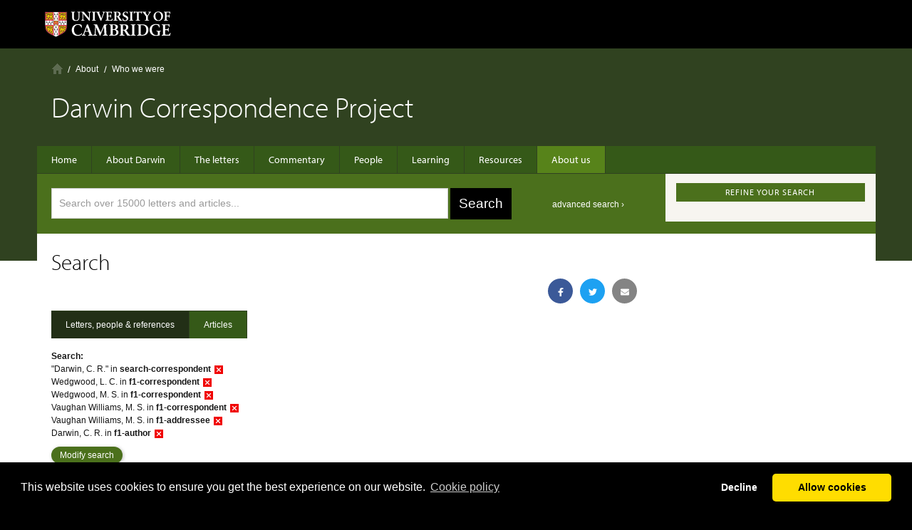

--- FILE ---
content_type: text/css
request_url: https://www.darwinproject.ac.uk/sites/all/modules/darwin_emotion/darwin_emotion.css?s7csui
body_size: 12984
content:
.page-emotion-experiment {
  /* hiding terms in this context */
}
.page-emotion-experiment .field-name-field-terms {
  display: none;
}

.emotion-content {
  /* Primary button */
  /* introductionContent */
  /* leave video out for now */
  /* start - skip button container
   --------------------------------------------- */
  /* question panel
   --------------------------------------------- */
  /* results panel
   --------------------------------------------- */
}
.emotion-content .primary_button {
  background: #b33466;
  /* Old browsers */
  background: -moz-linear-gradient(top, #d56e96 0%, #c9467a 15%, #c63b71 52%, #9c4b6b 52%, #a65072 90%, #c63b71 100%);
  /* FF3.6+ */
  background: -webkit-gradient(linear, left top, left bottom, color-stop(0%, #d56e96), color-stop(15%, #c9467a), color-stop(52%, #c63b71), color-stop(52%, #9c4b6b), color-stop(90%, #a65072), color-stop(100%, #c63b71));
  /* Chrome,Safari4+ */
  background: -webkit-linear-gradient(top, #d56e96 0%, #c9467a 15%, #c63b71 52%, #9c4b6b 52%, #a65072 90%, #c63b71 100%);
  /* Chrome10+,Safari5.1+ */
  background: -o-linear-gradient(top, #d56e96 0%, #c9467a 15%, #c63b71 52%, #9c4b6b 52%, #a65072 90%, #c63b71 100%);
  /* Opera 11.10+ */
  background: -ms-linear-gradient(top, #d56e96 0%, #c9467a 15%, #c63b71 52%, #9c4b6b 52%, #a65072 90%, #c63b71 100%);
  /* IE10+ */
  background: linear-gradient(to bottom, #d56e96 0%, #c9467a 15%, #c63b71 52%, #9c4b6b 52%, #a65072 90%, #c63b71 100%);
  /* W3C */
  filter: progid:DXImageTransform.Microsoft.gradient(startColorstr='#d56e96', endColorstr='#b33466', GradientType=0);
  /* IE6-9 */
  border-radius: 6px;
  display: block;
  float: left;
  height: 27px;
  padding-right: 10px;
  cursor: pointer;
  color: #fff;
  font-size: 0.8em;
  letter-spacing: 1px;
  margin: 0 10px 0 0;
}
.emotion-content .primary_button span, .emotion-content .primary_button input {
  display: block;
  line-height: 27px;
  border: none;
  color: white;
  margin: 0 !important;
  padding: 0 5px 0 15px;
}
.emotion-content .primary_button span a {
  color: white;
}
.emotion-content .primary_button span:hover, .emotion-content .primary_button input:hover {
  text-decoration: underline;
}
.emotion-content .wp-caption {
  box-shadow: 0 0 3px #666;
  -moz-box-shadow: 0 0 3px #666;
  -webkit-box-shadow: 0 0 3px #666;
  overflow: hidden;
}
.emotion-content .alignleft {
  float: left;
  padding: 10px 0 0 10px;
  margin: 0 20px 10px 0;
}
.emotion-content .alignright {
  float: right;
  margin: 0 0 10px 20px !important;
  padding: 10px;
  box-shadow: 0 0 3px #666;
  -moz-box-shadow: 0 0 3px #666;
  -webkit-box-shadow: 0 0 3px #666;
}
.emotion-content #introductionContent {
  background: #EFF0E8;
  padding: 15px;
  overflow: auto;
  clear: both;
}
.emotion-content hr {
  display: none;
}
.emotion-content .videoLink {
  display: none;
}
.emotion-content #emotionsExperiment #startButtonContainer, .emotion-content #emotionsExperiment #resetButtonContainer {
  background: #EFF0E8;
  overflow: auto;
  padding: 15px;
  margin: 0 0 30px 0;
  text-align: left;
  margin: 0px 0;
  cursor: default;
  border-top: 1px #CCC solid;
}
.emotion-content #emotionsExperiment #resetButtonContainer {
  margin-bottom: 20px;
  text-align: right;
}
.emotion-content #emotionsExperiment #startButtonContainer .button {
  float: left;
  display: inline-block;
}
.emotion-content #emotionsExperiment #resetButtonContainer .primary_button {
  float: right;
  display: inline-block;
}
.emotion-content #resultsContent {
  display: none;
}
.emotion-content #emotionsExperiment #progressbar {
  width: 300px;
  float: left;
}
.emotion-content #emotionsExperiment #progressBlock p {
  float: left;
  margin: 5px 0 10px 10px;
  font-size: 1.1em;
}
.emotion-content #emotionsExperiment #statusPanel {
  margin: 0 0 60px 0;
}
.emotion-content #emotionsExperiment #questionImage {
  min-width: 440px;
  min-height: 590px;
  float: left;
  margin: 10px 30px 0 0;
  box-shadow: 0 0 3px #666;
  -moz-box-shadow: 0 0 3px #666;
  -webkit-box-shadow: 0 0 3px #666;
  padding: 5px 5px 0px 5px;
}
.emotion-content #emotionsExperiment #questionAnswers {
  width: 350px;
  float: left;
}
.emotion-content #emotionsExperiment #questionAnswers ul li {
  list-style-type: none;
}
.emotion-content #emotionsExperiment #questionAnswers input {
  margin: 0 10px 0 0;
  padding: 10px 0;
}
.emotion-content #emotionsExperiment #questionAnswers h3 {
  font-size: 1.9em;
  margin-bottom: 15px;
  margin: 0;
  padding: 0;
}
.emotion-content #emotionsExperiment #questionAnswers {
  padding: 5px 0 5px 0;
}
.emotion-content #emotionsExperiment #questionAnswers ul li {
  margin: 5px 0 5px 0;
  font-size: 1.1em;
}
.emotion-content #emotionsExperiment #questionAnswers label {
  cursor: pointer;
}
.emotion-content #emotionsExperiment #questionAnswers #openAnswer {
  width: 200px;
  padding: 5px;
  margin: 20px 5px 0 0;
  float: left;
}
.emotion-content #emotionsExperiment .disabled a:hover {
  text-decoration: none;
  cursor: default;
}
.emotion-content #emotionsExperiment .disabled {
  cursor: default;
}
.emotion-content #emotionsExperiment i {
  font-style: italic;
}
.emotion-content #emotionsExperiment #helpText {
  margin-top: 10px;
  background: #eff0e8;
  -moz-border-radius: 15px;
  border-radius: 15px;
  padding: 15px;
}
.emotion-content #emotionsExperiment #nextQuestionButton {
  float: left;
  font-size: 0.9em;
}
.emotion-content #resultsContainer {
  display: none;
  margin-top: 20px;
}
.emotion-content #resultsContainer .leftColumn {
  width: 887px;
  float: left;
  margin-bottom: 20px;
}
.emotion-content #resultsContainer .rightColumn {
  width: 180px;
  float: right;
}
.emotion-content #resultsContainer .resultBox {
  width: 100%;
  margin: 0 0 20px 0;
  list-style-type: none;
  background: #EDF1E5;
  overflow: hidden;
}
.emotion-content #resultsContainer .resultBox:last-child {
  margin-bottom: 0;
}
.emotion-content .resultContent label {
  font-weight: bold;
}
.emotion-content .resultContent ul {
  margin: 0;
}
.emotion-content .resultContent ul li {
  list-style-type: none;
  margin-left: 0;
  margin-right: 0;
}
.emotion-content .resultContent .resultSpan {
  margin-left: 5px;
}
.emotion-content .resultContent .moreInfoResult, .emotion-content .resultContent .furtherResult {
  width: 700px;
  display: none;
  margin: 15px 0;
}
.emotion-content #resultsContainer .resultThunbnail {
  float: left;
  padding: 10px 10px 5px 10px;
  height: 100%;
}
.emotion-content #resultsContainer .resultThunbnail img, .emotion-content .frame {
  box-shadow: 0 0 3px #666;
  -moz-box-shadow: 0 0 3px #666;
  -webkit-box-shadow: 0 0 3px #666;
  padding: 2px;
}
.emotion-content #emotionsExperiment .frame {
  margin: 10px 0 20px 0;
}
.emotion-content #emotionsExperiment .caption {
  background: #eff0e8;
  margin-top: -4px;
  padding: 0 5px;
  font-size: 1em;
}
.emotion-content #resultsContainer .resultContent {
  float: left;
  padding: 10px;
}
.emotion-content #resultsContainer .resultContent h2 {
  margin: 0 0 10px 0;
  font-family: "LeagueGothicRegular";
  font-weight: normal;
  font-size: 1.8em;
  color: #334258;
}
.emotion-content #resultsContainer .dummyResultBox {
  display: none;
}
.emotion-content #resultsContainer .resultComonGuess {
  display: none;
}
.emotion-content #resultsContainer .ducheneSaid, .emotion-content #resultsContainer .darwinSaid p {
  margin-bottom: 20px;
}
.emotion-content #resultsContainer .ducheneSaid h3, .emotion-content #resultsContainer .darwinSaid h3 {
  font-size: 1.4em;
}
.emotion-content #resultsContainer .ducheneSaid:last-child {
  margin-bottom: 0;
}
.emotion-content .ducheneSaid, .emotion-content .darwinSaid, .emotion-content .videoContainer {
  width: 670px;
  background: #e7e9dc;
  -moz-border-radius: 15px;
  border-radius: 15px;
  padding: 15px;
  margin: 15px 0 20px 0;
}
.emotion-content .videoContainer p {
  margin-top: 10px;
}
.emotion-content #emotionsExperiment .imageBox img {
  box-shadow: 0 0 3px #666;
  -moz-box-shadow: 0 0 3px #666;
  -webkit-box-shadow: 0 0 3px #666;
  padding: 2px;
  margin: 15px;
}
.emotion-content #emotionsExperiment .imageBox {
  margin-left: 10px;
}
.emotion-content #furtherResult {
  width: 800px;
}
.emotion-content #resultsContainer table, .emotion-content #resultsContent table, .emotion-content #resultsInfo table {
  font-size: 0.8em;
  border: 1px solid #ffffff;
  background: #edf1e5;
  margin: 0px 0 20px 0;
  padding: 5px;
  box-shadow: 0 0 3px #666;
  -moz-box-shadow: 0 0 3px #666;
  -webkit-box-shadow: 0 0 3px #666;
  padding: 2px;
  overflow: auto;
}
.emotion-content .resultContent table, .emotion-content #resultsContent table, .emotion-content #resultsInfo table {
  width: 100%;
}
.emotion-content .visitors {
  width: 870px;
}
.emotion-content #resultsContainer table th, .emotion-content #resultsContent table th, .emotion-content #resultsInfo table th {
  padding: 5px;
  font-weight: bold;
  text-align: center;
  background: #dee3d5;
}
.emotion-content #resultsContainer table td, .emotion-content #resultsContent table td, .emotion-content #resultsInfo table td {
  padding: 5px;
  border: 1px solid white;
}
.emotion-content #resultsContainer hr {
  color: #ffffff;
  background: #ffffff;
  height: 1px;
  border: 0;
  margin: 0 0 20px 0;
}
.emotion-content #welcomePanel #textColumn h3 {
  margin: 30px 0 5px 0;
}
.emotion-content #welcomePanel #textColumn h3:first-child {
  margin-top: 0;
}
.emotion-content #welcomePanel #textColumn b {
  font-weight: bold;
}
.emotion-content #referencesBox {
  background: #edf1e5;
  padding: 10px;
  margin: 20px 0 0 0;
}
.emotion-content #referencesBox h2 {
  font-family: "LeagueGothicRegular";
  font-weight: normal;
  font-size: 1.7em;
  line-height: 1.2em;
  color: #334258;
  margin: 0 0 10px;
  clear: both;
}
.emotion-content #darwinResults img {
  box-shadow: 0 0 3px #666;
  -moz-box-shadow: 0 0 3px #666;
  -webkit-box-shadow: 0 0 3px #666;
  padding: 2px;
  margin-bottom: 15px;
}
.emotion-content #darwinResults img:last-child {
  margin-bottom: 5px;
}
.emotion-content .ducheneResult, .emotion-content .darwinResult, .emotion-content .videoContainer {
  display: none;
}
.emotion-content #darwinResults {
  background: #edf1e5;
  padding: 10px;
  margin: 20px 0 20px 0;
}
.emotion-content #darwinResults h2 {
  font-family: "LeagueGothicRegular";
  font-weight: normal;
  font-size: 1.7em;
  line-height: 1.2em;
  color: #334258;
  margin: 0 0 10px;
  clear: both;
}
.emotion-content #darwinResults p {
  margin-bottom: 10px;
}
.emotion-content #conclusionBox {
  background: #edf1e5;
  padding: 10px;
  margin-bottom: 20px;
}
.emotion-content #conclusionBox h3 {
  font-family: "LeagueGothicRegular";
  font-weight: normal;
  font-size: 1.6em;
  line-height: 1.2em;
  color: #334258;
  margin: 0 0 10px;
  clear: both;
}
.emotion-content .speechBox {
  background: #eff0e8;
  -moz-border-radius: 15px;
  border-radius: 15px;
  padding: 15px;
  margin: 0 0 15px 0;
}
.emotion-content .speechBoxResult {
  padding: 15px 0 15px 15px;
  background: #ffffff;
  margin: 15px 0 0 0;
  -moz-border-radius: 15px;
  border-radius: 15px;
}

/*
 * jQuery UI Autocomplete 1.8.13
 *
 * Copyright 2011, AUTHORS.txt (http://jqueryui.com/about)
 * Dual licensed under the MIT or GPL Version 2 licenses.
 * http://jquery.org/license
 *
 * http://docs.jquery.com/UI/Autocomplete#theming
 */
.ui-autocomplete {
  position: absolute;
  cursor: default;
}

/* workarounds */
* html .ui-autocomplete {
  width: 1px;
}

/* without this, the menu expands to 100% in IE6 */
/*
 * jQuery UI Menu 1.8.13
 *
 * Copyright 2010, AUTHORS.txt (http://jqueryui.com/about)
 * Dual licensed under the MIT or GPL Version 2 licenses.
 * http://jquery.org/license
 *
 * http://docs.jquery.com/UI/Menu#theming
 */
.ui-menu {
  list-style: none;
  padding: 2px;
  margin: 0;
  display: block;
  float: left;
}

.ui-menu .ui-menu {
  margin-top: -3px;
}

.ui-menu .ui-menu-item {
  margin: 0;
  padding: 0;
  zoom: 1;
  float: left;
  clear: left;
  width: 100%;
}

.ui-menu .ui-menu-item a {
  text-decoration: none;
  display: block;
  padding: .2em .4em;
  line-height: 1.5;
  zoom: 1;
}

.ui-menu .ui-menu-item a.ui-state-hover,
.ui-menu .ui-menu-item a.ui-state-active {
  font-weight: normal;
  margin: -1px;
}

/*
* jQuery UI Progressbar 1.8.13
*
* Copyright 2011, AUTHORS.txt (http://jqueryui.com/about)
* Dual licensed under the MIT or GPL Version 2 licenses.
* http://jquery.org/license
*
* http://docs.jquery.com/UI/Progressbar#theming
*/
.ui-progressbar {
  height: 2em;
  text-align: left;
}

.ui-progressbar .ui-progressbar-value {
  margin: -1px;
  height: 100%;
}
